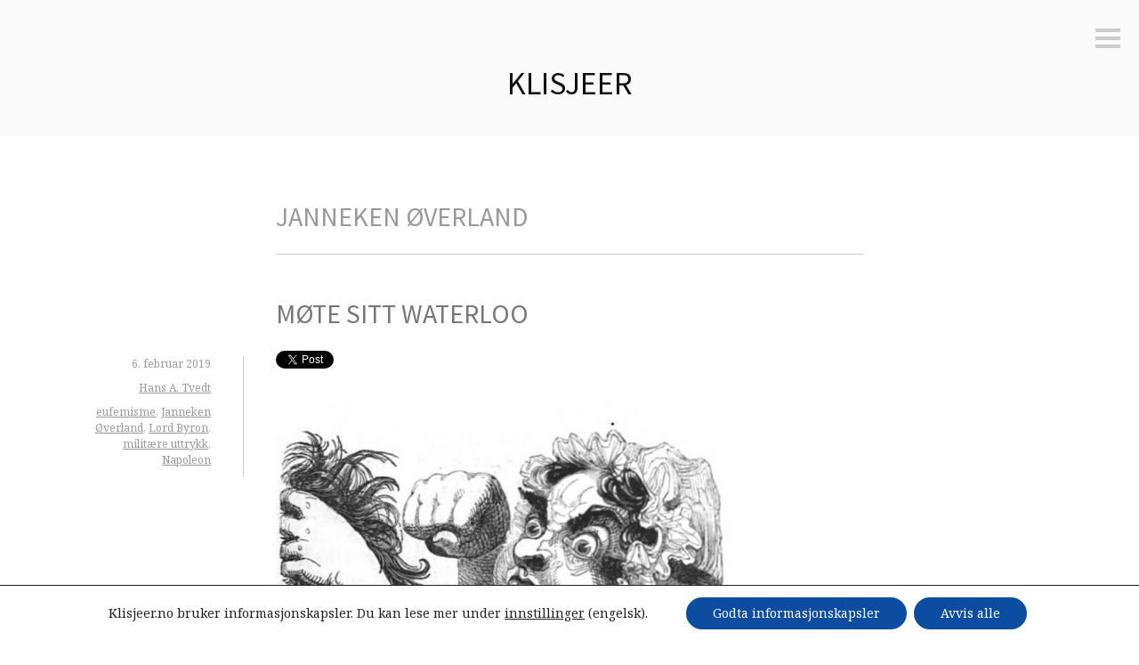

--- FILE ---
content_type: text/html; charset=UTF-8
request_url: https://klisjeer.no/tag/janneken-overland/
body_size: 11342
content:
<!DOCTYPE html>
<html lang="nb-NO">
<head>
<meta charset="UTF-8">
<meta name="viewport" content="width=device-width, initial-scale=1">
<link rel="profile" href="http://gmpg.org/xfn/11">
<link rel="pingback" href="https://klisjeer.no/xmlrpc.php">

<title>Stikkord: Janneken Øverland | Klisjeer</title>

<!-- The SEO Framework by Sybre Waaijer -->
<meta property="og:locale" content="nb_NO" />
<meta property="og:type" content="website" />
<meta property="og:title" content="Stikkord: Janneken Øverland | Klisjeer" />
<meta property="og:url" content="https://klisjeer.no/tag/janneken-overland/" />
<meta property="og:site_name" content="Klisjeer" />
<meta name="twitter:card" content="summary_large_image" />
<meta name="twitter:site" content="@klisjeer" />
<meta name="twitter:title" content="Stikkord: Janneken Øverland | Klisjeer" />
<link rel="canonical" href="https://klisjeer.no/tag/janneken-overland/" />
<!-- / The SEO Framework by Sybre Waaijer | 3.36ms meta | 0.13ms boot -->

<link rel='dns-prefetch' href='//fonts.googleapis.com' />
<link href='https://sp-ao.shortpixel.ai' rel='preconnect' />
<link rel="alternate" type="application/rss+xml" title="Klisjeer &raquo; strøm" href="https://klisjeer.no/feed/" />
<link rel="alternate" type="application/rss+xml" title="Klisjeer &raquo; kommentarstrøm" href="https://klisjeer.no/comments/feed/" />
<link rel="alternate" type="application/rss+xml" title="Klisjeer &raquo; Janneken Øverland stikkord-strøm" href="https://klisjeer.no/tag/janneken-overland/feed/" />
		<!-- This site uses the Google Analytics by MonsterInsights plugin v8.20.0 - Using Analytics tracking - https://www.monsterinsights.com/ -->
		<!-- Note: MonsterInsights is not currently configured on this site. The site owner needs to authenticate with Google Analytics in the MonsterInsights settings panel. -->
					<!-- No tracking code set -->
				<!-- / Google Analytics by MonsterInsights -->
		<script type="text/javascript">
window._wpemojiSettings = {"baseUrl":"https:\/\/s.w.org\/images\/core\/emoji\/14.0.0\/72x72\/","ext":".png","svgUrl":"https:\/\/s.w.org\/images\/core\/emoji\/14.0.0\/svg\/","svgExt":".svg","source":{"concatemoji":"https:\/\/klisjeer.no\/wp-includes\/js\/wp-emoji-release.min.js?ver=6.3.7"}};
/*! This file is auto-generated */
!function(i,n){var o,s,e;function c(e){try{var t={supportTests:e,timestamp:(new Date).valueOf()};sessionStorage.setItem(o,JSON.stringify(t))}catch(e){}}function p(e,t,n){e.clearRect(0,0,e.canvas.width,e.canvas.height),e.fillText(t,0,0);var t=new Uint32Array(e.getImageData(0,0,e.canvas.width,e.canvas.height).data),r=(e.clearRect(0,0,e.canvas.width,e.canvas.height),e.fillText(n,0,0),new Uint32Array(e.getImageData(0,0,e.canvas.width,e.canvas.height).data));return t.every(function(e,t){return e===r[t]})}function u(e,t,n){switch(t){case"flag":return n(e,"\ud83c\udff3\ufe0f\u200d\u26a7\ufe0f","\ud83c\udff3\ufe0f\u200b\u26a7\ufe0f")?!1:!n(e,"\ud83c\uddfa\ud83c\uddf3","\ud83c\uddfa\u200b\ud83c\uddf3")&&!n(e,"\ud83c\udff4\udb40\udc67\udb40\udc62\udb40\udc65\udb40\udc6e\udb40\udc67\udb40\udc7f","\ud83c\udff4\u200b\udb40\udc67\u200b\udb40\udc62\u200b\udb40\udc65\u200b\udb40\udc6e\u200b\udb40\udc67\u200b\udb40\udc7f");case"emoji":return!n(e,"\ud83e\udef1\ud83c\udffb\u200d\ud83e\udef2\ud83c\udfff","\ud83e\udef1\ud83c\udffb\u200b\ud83e\udef2\ud83c\udfff")}return!1}function f(e,t,n){var r="undefined"!=typeof WorkerGlobalScope&&self instanceof WorkerGlobalScope?new OffscreenCanvas(300,150):i.createElement("canvas"),a=r.getContext("2d",{willReadFrequently:!0}),o=(a.textBaseline="top",a.font="600 32px Arial",{});return e.forEach(function(e){o[e]=t(a,e,n)}),o}function t(e){var t=i.createElement("script");t.src=e,t.defer=!0,i.head.appendChild(t)}"undefined"!=typeof Promise&&(o="wpEmojiSettingsSupports",s=["flag","emoji"],n.supports={everything:!0,everythingExceptFlag:!0},e=new Promise(function(e){i.addEventListener("DOMContentLoaded",e,{once:!0})}),new Promise(function(t){var n=function(){try{var e=JSON.parse(sessionStorage.getItem(o));if("object"==typeof e&&"number"==typeof e.timestamp&&(new Date).valueOf()<e.timestamp+604800&&"object"==typeof e.supportTests)return e.supportTests}catch(e){}return null}();if(!n){if("undefined"!=typeof Worker&&"undefined"!=typeof OffscreenCanvas&&"undefined"!=typeof URL&&URL.createObjectURL&&"undefined"!=typeof Blob)try{var e="postMessage("+f.toString()+"("+[JSON.stringify(s),u.toString(),p.toString()].join(",")+"));",r=new Blob([e],{type:"text/javascript"}),a=new Worker(URL.createObjectURL(r),{name:"wpTestEmojiSupports"});return void(a.onmessage=function(e){c(n=e.data),a.terminate(),t(n)})}catch(e){}c(n=f(s,u,p))}t(n)}).then(function(e){for(var t in e)n.supports[t]=e[t],n.supports.everything=n.supports.everything&&n.supports[t],"flag"!==t&&(n.supports.everythingExceptFlag=n.supports.everythingExceptFlag&&n.supports[t]);n.supports.everythingExceptFlag=n.supports.everythingExceptFlag&&!n.supports.flag,n.DOMReady=!1,n.readyCallback=function(){n.DOMReady=!0}}).then(function(){return e}).then(function(){var e;n.supports.everything||(n.readyCallback(),(e=n.source||{}).concatemoji?t(e.concatemoji):e.wpemoji&&e.twemoji&&(t(e.twemoji),t(e.wpemoji)))}))}((window,document),window._wpemojiSettings);
</script>
<style type="text/css">
img.wp-smiley,
img.emoji {
	display: inline !important;
	border: none !important;
	box-shadow: none !important;
	height: 1em !important;
	width: 1em !important;
	margin: 0 0.07em !important;
	vertical-align: -0.1em !important;
	background: none !important;
	padding: 0 !important;
}
</style>
	<link rel='stylesheet' id='wp-block-library-css' href='https://klisjeer.no/wp-includes/css/dist/block-library/style.min.css?ver=6.3.7' type='text/css' media='all' />
<style id='classic-theme-styles-inline-css' type='text/css'>
/*! This file is auto-generated */
.wp-block-button__link{color:#fff;background-color:#32373c;border-radius:9999px;box-shadow:none;text-decoration:none;padding:calc(.667em + 2px) calc(1.333em + 2px);font-size:1.125em}.wp-block-file__button{background:#32373c;color:#fff;text-decoration:none}
</style>
<style id='global-styles-inline-css' type='text/css'>
body{--wp--preset--color--black: #000000;--wp--preset--color--cyan-bluish-gray: #abb8c3;--wp--preset--color--white: #ffffff;--wp--preset--color--pale-pink: #f78da7;--wp--preset--color--vivid-red: #cf2e2e;--wp--preset--color--luminous-vivid-orange: #ff6900;--wp--preset--color--luminous-vivid-amber: #fcb900;--wp--preset--color--light-green-cyan: #7bdcb5;--wp--preset--color--vivid-green-cyan: #00d084;--wp--preset--color--pale-cyan-blue: #8ed1fc;--wp--preset--color--vivid-cyan-blue: #0693e3;--wp--preset--color--vivid-purple: #9b51e0;--wp--preset--gradient--vivid-cyan-blue-to-vivid-purple: linear-gradient(135deg,rgba(6,147,227,1) 0%,rgb(155,81,224) 100%);--wp--preset--gradient--light-green-cyan-to-vivid-green-cyan: linear-gradient(135deg,rgb(122,220,180) 0%,rgb(0,208,130) 100%);--wp--preset--gradient--luminous-vivid-amber-to-luminous-vivid-orange: linear-gradient(135deg,rgba(252,185,0,1) 0%,rgba(255,105,0,1) 100%);--wp--preset--gradient--luminous-vivid-orange-to-vivid-red: linear-gradient(135deg,rgba(255,105,0,1) 0%,rgb(207,46,46) 100%);--wp--preset--gradient--very-light-gray-to-cyan-bluish-gray: linear-gradient(135deg,rgb(238,238,238) 0%,rgb(169,184,195) 100%);--wp--preset--gradient--cool-to-warm-spectrum: linear-gradient(135deg,rgb(74,234,220) 0%,rgb(151,120,209) 20%,rgb(207,42,186) 40%,rgb(238,44,130) 60%,rgb(251,105,98) 80%,rgb(254,248,76) 100%);--wp--preset--gradient--blush-light-purple: linear-gradient(135deg,rgb(255,206,236) 0%,rgb(152,150,240) 100%);--wp--preset--gradient--blush-bordeaux: linear-gradient(135deg,rgb(254,205,165) 0%,rgb(254,45,45) 50%,rgb(107,0,62) 100%);--wp--preset--gradient--luminous-dusk: linear-gradient(135deg,rgb(255,203,112) 0%,rgb(199,81,192) 50%,rgb(65,88,208) 100%);--wp--preset--gradient--pale-ocean: linear-gradient(135deg,rgb(255,245,203) 0%,rgb(182,227,212) 50%,rgb(51,167,181) 100%);--wp--preset--gradient--electric-grass: linear-gradient(135deg,rgb(202,248,128) 0%,rgb(113,206,126) 100%);--wp--preset--gradient--midnight: linear-gradient(135deg,rgb(2,3,129) 0%,rgb(40,116,252) 100%);--wp--preset--font-size--small: 13px;--wp--preset--font-size--medium: 20px;--wp--preset--font-size--large: 36px;--wp--preset--font-size--x-large: 42px;--wp--preset--spacing--20: 0.44rem;--wp--preset--spacing--30: 0.67rem;--wp--preset--spacing--40: 1rem;--wp--preset--spacing--50: 1.5rem;--wp--preset--spacing--60: 2.25rem;--wp--preset--spacing--70: 3.38rem;--wp--preset--spacing--80: 5.06rem;--wp--preset--shadow--natural: 6px 6px 9px rgba(0, 0, 0, 0.2);--wp--preset--shadow--deep: 12px 12px 50px rgba(0, 0, 0, 0.4);--wp--preset--shadow--sharp: 6px 6px 0px rgba(0, 0, 0, 0.2);--wp--preset--shadow--outlined: 6px 6px 0px -3px rgba(255, 255, 255, 1), 6px 6px rgba(0, 0, 0, 1);--wp--preset--shadow--crisp: 6px 6px 0px rgba(0, 0, 0, 1);}:where(.is-layout-flex){gap: 0.5em;}:where(.is-layout-grid){gap: 0.5em;}body .is-layout-flow > .alignleft{float: left;margin-inline-start: 0;margin-inline-end: 2em;}body .is-layout-flow > .alignright{float: right;margin-inline-start: 2em;margin-inline-end: 0;}body .is-layout-flow > .aligncenter{margin-left: auto !important;margin-right: auto !important;}body .is-layout-constrained > .alignleft{float: left;margin-inline-start: 0;margin-inline-end: 2em;}body .is-layout-constrained > .alignright{float: right;margin-inline-start: 2em;margin-inline-end: 0;}body .is-layout-constrained > .aligncenter{margin-left: auto !important;margin-right: auto !important;}body .is-layout-constrained > :where(:not(.alignleft):not(.alignright):not(.alignfull)){max-width: var(--wp--style--global--content-size);margin-left: auto !important;margin-right: auto !important;}body .is-layout-constrained > .alignwide{max-width: var(--wp--style--global--wide-size);}body .is-layout-flex{display: flex;}body .is-layout-flex{flex-wrap: wrap;align-items: center;}body .is-layout-flex > *{margin: 0;}body .is-layout-grid{display: grid;}body .is-layout-grid > *{margin: 0;}:where(.wp-block-columns.is-layout-flex){gap: 2em;}:where(.wp-block-columns.is-layout-grid){gap: 2em;}:where(.wp-block-post-template.is-layout-flex){gap: 1.25em;}:where(.wp-block-post-template.is-layout-grid){gap: 1.25em;}.has-black-color{color: var(--wp--preset--color--black) !important;}.has-cyan-bluish-gray-color{color: var(--wp--preset--color--cyan-bluish-gray) !important;}.has-white-color{color: var(--wp--preset--color--white) !important;}.has-pale-pink-color{color: var(--wp--preset--color--pale-pink) !important;}.has-vivid-red-color{color: var(--wp--preset--color--vivid-red) !important;}.has-luminous-vivid-orange-color{color: var(--wp--preset--color--luminous-vivid-orange) !important;}.has-luminous-vivid-amber-color{color: var(--wp--preset--color--luminous-vivid-amber) !important;}.has-light-green-cyan-color{color: var(--wp--preset--color--light-green-cyan) !important;}.has-vivid-green-cyan-color{color: var(--wp--preset--color--vivid-green-cyan) !important;}.has-pale-cyan-blue-color{color: var(--wp--preset--color--pale-cyan-blue) !important;}.has-vivid-cyan-blue-color{color: var(--wp--preset--color--vivid-cyan-blue) !important;}.has-vivid-purple-color{color: var(--wp--preset--color--vivid-purple) !important;}.has-black-background-color{background-color: var(--wp--preset--color--black) !important;}.has-cyan-bluish-gray-background-color{background-color: var(--wp--preset--color--cyan-bluish-gray) !important;}.has-white-background-color{background-color: var(--wp--preset--color--white) !important;}.has-pale-pink-background-color{background-color: var(--wp--preset--color--pale-pink) !important;}.has-vivid-red-background-color{background-color: var(--wp--preset--color--vivid-red) !important;}.has-luminous-vivid-orange-background-color{background-color: var(--wp--preset--color--luminous-vivid-orange) !important;}.has-luminous-vivid-amber-background-color{background-color: var(--wp--preset--color--luminous-vivid-amber) !important;}.has-light-green-cyan-background-color{background-color: var(--wp--preset--color--light-green-cyan) !important;}.has-vivid-green-cyan-background-color{background-color: var(--wp--preset--color--vivid-green-cyan) !important;}.has-pale-cyan-blue-background-color{background-color: var(--wp--preset--color--pale-cyan-blue) !important;}.has-vivid-cyan-blue-background-color{background-color: var(--wp--preset--color--vivid-cyan-blue) !important;}.has-vivid-purple-background-color{background-color: var(--wp--preset--color--vivid-purple) !important;}.has-black-border-color{border-color: var(--wp--preset--color--black) !important;}.has-cyan-bluish-gray-border-color{border-color: var(--wp--preset--color--cyan-bluish-gray) !important;}.has-white-border-color{border-color: var(--wp--preset--color--white) !important;}.has-pale-pink-border-color{border-color: var(--wp--preset--color--pale-pink) !important;}.has-vivid-red-border-color{border-color: var(--wp--preset--color--vivid-red) !important;}.has-luminous-vivid-orange-border-color{border-color: var(--wp--preset--color--luminous-vivid-orange) !important;}.has-luminous-vivid-amber-border-color{border-color: var(--wp--preset--color--luminous-vivid-amber) !important;}.has-light-green-cyan-border-color{border-color: var(--wp--preset--color--light-green-cyan) !important;}.has-vivid-green-cyan-border-color{border-color: var(--wp--preset--color--vivid-green-cyan) !important;}.has-pale-cyan-blue-border-color{border-color: var(--wp--preset--color--pale-cyan-blue) !important;}.has-vivid-cyan-blue-border-color{border-color: var(--wp--preset--color--vivid-cyan-blue) !important;}.has-vivid-purple-border-color{border-color: var(--wp--preset--color--vivid-purple) !important;}.has-vivid-cyan-blue-to-vivid-purple-gradient-background{background: var(--wp--preset--gradient--vivid-cyan-blue-to-vivid-purple) !important;}.has-light-green-cyan-to-vivid-green-cyan-gradient-background{background: var(--wp--preset--gradient--light-green-cyan-to-vivid-green-cyan) !important;}.has-luminous-vivid-amber-to-luminous-vivid-orange-gradient-background{background: var(--wp--preset--gradient--luminous-vivid-amber-to-luminous-vivid-orange) !important;}.has-luminous-vivid-orange-to-vivid-red-gradient-background{background: var(--wp--preset--gradient--luminous-vivid-orange-to-vivid-red) !important;}.has-very-light-gray-to-cyan-bluish-gray-gradient-background{background: var(--wp--preset--gradient--very-light-gray-to-cyan-bluish-gray) !important;}.has-cool-to-warm-spectrum-gradient-background{background: var(--wp--preset--gradient--cool-to-warm-spectrum) !important;}.has-blush-light-purple-gradient-background{background: var(--wp--preset--gradient--blush-light-purple) !important;}.has-blush-bordeaux-gradient-background{background: var(--wp--preset--gradient--blush-bordeaux) !important;}.has-luminous-dusk-gradient-background{background: var(--wp--preset--gradient--luminous-dusk) !important;}.has-pale-ocean-gradient-background{background: var(--wp--preset--gradient--pale-ocean) !important;}.has-electric-grass-gradient-background{background: var(--wp--preset--gradient--electric-grass) !important;}.has-midnight-gradient-background{background: var(--wp--preset--gradient--midnight) !important;}.has-small-font-size{font-size: var(--wp--preset--font-size--small) !important;}.has-medium-font-size{font-size: var(--wp--preset--font-size--medium) !important;}.has-large-font-size{font-size: var(--wp--preset--font-size--large) !important;}.has-x-large-font-size{font-size: var(--wp--preset--font-size--x-large) !important;}
.wp-block-navigation a:where(:not(.wp-element-button)){color: inherit;}
:where(.wp-block-post-template.is-layout-flex){gap: 1.25em;}:where(.wp-block-post-template.is-layout-grid){gap: 1.25em;}
:where(.wp-block-columns.is-layout-flex){gap: 2em;}:where(.wp-block-columns.is-layout-grid){gap: 2em;}
.wp-block-pullquote{font-size: 1.5em;line-height: 1.6;}
</style>
<link rel='stylesheet' id='genericons-css' href='https://klisjeer.no/wp-content/themes/minnow.1.0.5/minnow/genericons/genericons.css?ver=3.2' type='text/css' media='all' />
<link rel='stylesheet' id='minnow-style-css' href='https://klisjeer.no/wp-content/themes/minnow.1.0.5/minnow/style.css?ver=6.3.7' type='text/css' media='all' />
<link rel='stylesheet' id='minnow-opensans-css' href='//fonts.googleapis.com/css?family=Open+Sans%3A300%2C400%2C700%2C700italic%2C400italic%2C300italic%7COpen+Sans+Condensed%3A700%2C700italic&#038;subset=latin%2Clatin-ext' type='text/css' media='all' />
<link rel='stylesheet' id='moove_gdpr_frontend-css' href='https://klisjeer.no/wp-content/plugins/gdpr-cookie-compliance/dist/styles/gdpr-main-nf.css?ver=4.12.7' type='text/css' media='all' />
<style id='moove_gdpr_frontend-inline-css' type='text/css'>
				#moove_gdpr_cookie_modal .moove-gdpr-modal-content .moove-gdpr-tab-main h3.tab-title, 
				#moove_gdpr_cookie_modal .moove-gdpr-modal-content .moove-gdpr-tab-main span.tab-title,
				#moove_gdpr_cookie_modal .moove-gdpr-modal-content .moove-gdpr-modal-left-content #moove-gdpr-menu li a, 
				#moove_gdpr_cookie_modal .moove-gdpr-modal-content .moove-gdpr-modal-left-content #moove-gdpr-menu li button,
				#moove_gdpr_cookie_modal .moove-gdpr-modal-content .moove-gdpr-modal-left-content .moove-gdpr-branding-cnt a,
				#moove_gdpr_cookie_modal .moove-gdpr-modal-content .moove-gdpr-modal-footer-content .moove-gdpr-button-holder a.mgbutton, 
				#moove_gdpr_cookie_modal .moove-gdpr-modal-content .moove-gdpr-modal-footer-content .moove-gdpr-button-holder button.mgbutton,
				#moove_gdpr_cookie_modal .cookie-switch .cookie-slider:after, 
				#moove_gdpr_cookie_modal .cookie-switch .slider:after, 
				#moove_gdpr_cookie_modal .switch .cookie-slider:after, 
				#moove_gdpr_cookie_modal .switch .slider:after,
				#moove_gdpr_cookie_info_bar .moove-gdpr-info-bar-container .moove-gdpr-info-bar-content p, 
				#moove_gdpr_cookie_info_bar .moove-gdpr-info-bar-container .moove-gdpr-info-bar-content p a,
				#moove_gdpr_cookie_info_bar .moove-gdpr-info-bar-container .moove-gdpr-info-bar-content a.mgbutton, 
				#moove_gdpr_cookie_info_bar .moove-gdpr-info-bar-container .moove-gdpr-info-bar-content button.mgbutton,
				#moove_gdpr_cookie_modal .moove-gdpr-modal-content .moove-gdpr-tab-main .moove-gdpr-tab-main-content h1, 
				#moove_gdpr_cookie_modal .moove-gdpr-modal-content .moove-gdpr-tab-main .moove-gdpr-tab-main-content h2, 
				#moove_gdpr_cookie_modal .moove-gdpr-modal-content .moove-gdpr-tab-main .moove-gdpr-tab-main-content h3, 
				#moove_gdpr_cookie_modal .moove-gdpr-modal-content .moove-gdpr-tab-main .moove-gdpr-tab-main-content h4, 
				#moove_gdpr_cookie_modal .moove-gdpr-modal-content .moove-gdpr-tab-main .moove-gdpr-tab-main-content h5, 
				#moove_gdpr_cookie_modal .moove-gdpr-modal-content .moove-gdpr-tab-main .moove-gdpr-tab-main-content h6,
				#moove_gdpr_cookie_modal .moove-gdpr-modal-content.moove_gdpr_modal_theme_v2 .moove-gdpr-modal-title .tab-title,
				#moove_gdpr_cookie_modal .moove-gdpr-modal-content.moove_gdpr_modal_theme_v2 .moove-gdpr-tab-main h3.tab-title, 
				#moove_gdpr_cookie_modal .moove-gdpr-modal-content.moove_gdpr_modal_theme_v2 .moove-gdpr-tab-main span.tab-title,
				#moove_gdpr_cookie_modal .moove-gdpr-modal-content.moove_gdpr_modal_theme_v2 .moove-gdpr-branding-cnt a {
				 	font-weight: inherit				}
			#moove_gdpr_cookie_modal,#moove_gdpr_cookie_info_bar,.gdpr_cookie_settings_shortcode_content{font-family:inherit}#moove_gdpr_save_popup_settings_button{background-color:#373737;color:#fff}#moove_gdpr_save_popup_settings_button:hover{background-color:#000}#moove_gdpr_cookie_info_bar .moove-gdpr-info-bar-container .moove-gdpr-info-bar-content a.mgbutton,#moove_gdpr_cookie_info_bar .moove-gdpr-info-bar-container .moove-gdpr-info-bar-content button.mgbutton{background-color:#0c4da2}#moove_gdpr_cookie_modal .moove-gdpr-modal-content .moove-gdpr-modal-footer-content .moove-gdpr-button-holder a.mgbutton,#moove_gdpr_cookie_modal .moove-gdpr-modal-content .moove-gdpr-modal-footer-content .moove-gdpr-button-holder button.mgbutton,.gdpr_cookie_settings_shortcode_content .gdpr-shr-button.button-green{background-color:#0c4da2;border-color:#0c4da2}#moove_gdpr_cookie_modal .moove-gdpr-modal-content .moove-gdpr-modal-footer-content .moove-gdpr-button-holder a.mgbutton:hover,#moove_gdpr_cookie_modal .moove-gdpr-modal-content .moove-gdpr-modal-footer-content .moove-gdpr-button-holder button.mgbutton:hover,.gdpr_cookie_settings_shortcode_content .gdpr-shr-button.button-green:hover{background-color:#fff;color:#0c4da2}#moove_gdpr_cookie_modal .moove-gdpr-modal-content .moove-gdpr-modal-close i,#moove_gdpr_cookie_modal .moove-gdpr-modal-content .moove-gdpr-modal-close span.gdpr-icon{background-color:#0c4da2;border:1px solid #0c4da2}#moove_gdpr_cookie_info_bar span.change-settings-button.focus-g,#moove_gdpr_cookie_info_bar span.change-settings-button:focus,#moove_gdpr_cookie_info_bar button.change-settings-button.focus-g,#moove_gdpr_cookie_info_bar button.change-settings-button:focus{-webkit-box-shadow:0 0 1px 3px #0c4da2;-moz-box-shadow:0 0 1px 3px #0c4da2;box-shadow:0 0 1px 3px #0c4da2}#moove_gdpr_cookie_modal .moove-gdpr-modal-content .moove-gdpr-modal-close i:hover,#moove_gdpr_cookie_modal .moove-gdpr-modal-content .moove-gdpr-modal-close span.gdpr-icon:hover,#moove_gdpr_cookie_info_bar span[data-href]>u.change-settings-button{color:#0c4da2}#moove_gdpr_cookie_modal .moove-gdpr-modal-content .moove-gdpr-modal-left-content #moove-gdpr-menu li.menu-item-selected a span.gdpr-icon,#moove_gdpr_cookie_modal .moove-gdpr-modal-content .moove-gdpr-modal-left-content #moove-gdpr-menu li.menu-item-selected button span.gdpr-icon{color:inherit}#moove_gdpr_cookie_modal .moove-gdpr-modal-content .moove-gdpr-modal-left-content #moove-gdpr-menu li a span.gdpr-icon,#moove_gdpr_cookie_modal .moove-gdpr-modal-content .moove-gdpr-modal-left-content #moove-gdpr-menu li button span.gdpr-icon{color:inherit}#moove_gdpr_cookie_modal .gdpr-acc-link{line-height:0;font-size:0;color:transparent;position:absolute}#moove_gdpr_cookie_modal .moove-gdpr-modal-content .moove-gdpr-modal-close:hover i,#moove_gdpr_cookie_modal .moove-gdpr-modal-content .moove-gdpr-modal-left-content #moove-gdpr-menu li a,#moove_gdpr_cookie_modal .moove-gdpr-modal-content .moove-gdpr-modal-left-content #moove-gdpr-menu li button,#moove_gdpr_cookie_modal .moove-gdpr-modal-content .moove-gdpr-modal-left-content #moove-gdpr-menu li button i,#moove_gdpr_cookie_modal .moove-gdpr-modal-content .moove-gdpr-modal-left-content #moove-gdpr-menu li a i,#moove_gdpr_cookie_modal .moove-gdpr-modal-content .moove-gdpr-tab-main .moove-gdpr-tab-main-content a:hover,#moove_gdpr_cookie_info_bar.moove-gdpr-dark-scheme .moove-gdpr-info-bar-container .moove-gdpr-info-bar-content a.mgbutton:hover,#moove_gdpr_cookie_info_bar.moove-gdpr-dark-scheme .moove-gdpr-info-bar-container .moove-gdpr-info-bar-content button.mgbutton:hover,#moove_gdpr_cookie_info_bar.moove-gdpr-dark-scheme .moove-gdpr-info-bar-container .moove-gdpr-info-bar-content a:hover,#moove_gdpr_cookie_info_bar.moove-gdpr-dark-scheme .moove-gdpr-info-bar-container .moove-gdpr-info-bar-content button:hover,#moove_gdpr_cookie_info_bar.moove-gdpr-dark-scheme .moove-gdpr-info-bar-container .moove-gdpr-info-bar-content span.change-settings-button:hover,#moove_gdpr_cookie_info_bar.moove-gdpr-dark-scheme .moove-gdpr-info-bar-container .moove-gdpr-info-bar-content button.change-settings-button:hover,#moove_gdpr_cookie_info_bar.moove-gdpr-dark-scheme .moove-gdpr-info-bar-container .moove-gdpr-info-bar-content u.change-settings-button:hover,#moove_gdpr_cookie_info_bar span[data-href]>u.change-settings-button,#moove_gdpr_cookie_info_bar.moove-gdpr-dark-scheme .moove-gdpr-info-bar-container .moove-gdpr-info-bar-content a.mgbutton.focus-g,#moove_gdpr_cookie_info_bar.moove-gdpr-dark-scheme .moove-gdpr-info-bar-container .moove-gdpr-info-bar-content button.mgbutton.focus-g,#moove_gdpr_cookie_info_bar.moove-gdpr-dark-scheme .moove-gdpr-info-bar-container .moove-gdpr-info-bar-content a.focus-g,#moove_gdpr_cookie_info_bar.moove-gdpr-dark-scheme .moove-gdpr-info-bar-container .moove-gdpr-info-bar-content button.focus-g,#moove_gdpr_cookie_info_bar.moove-gdpr-dark-scheme .moove-gdpr-info-bar-container .moove-gdpr-info-bar-content a.mgbutton:focus,#moove_gdpr_cookie_info_bar.moove-gdpr-dark-scheme .moove-gdpr-info-bar-container .moove-gdpr-info-bar-content button.mgbutton:focus,#moove_gdpr_cookie_info_bar.moove-gdpr-dark-scheme .moove-gdpr-info-bar-container .moove-gdpr-info-bar-content a:focus,#moove_gdpr_cookie_info_bar.moove-gdpr-dark-scheme .moove-gdpr-info-bar-container .moove-gdpr-info-bar-content button:focus,#moove_gdpr_cookie_info_bar.moove-gdpr-dark-scheme .moove-gdpr-info-bar-container .moove-gdpr-info-bar-content span.change-settings-button.focus-g,span.change-settings-button:focus,button.change-settings-button.focus-g,button.change-settings-button:focus,#moove_gdpr_cookie_info_bar.moove-gdpr-dark-scheme .moove-gdpr-info-bar-container .moove-gdpr-info-bar-content u.change-settings-button.focus-g,#moove_gdpr_cookie_info_bar.moove-gdpr-dark-scheme .moove-gdpr-info-bar-container .moove-gdpr-info-bar-content u.change-settings-button:focus{color:#0c4da2}#moove_gdpr_cookie_modal.gdpr_lightbox-hide{display:none}
</style>
<script type='text/javascript' src='https://klisjeer.no/wp-includes/js/jquery/jquery.min.js?ver=3.7.0' id='jquery-core-js'></script>
<script type='text/javascript' src='https://klisjeer.no/wp-includes/js/jquery/jquery-migrate.min.js?ver=3.4.1' id='jquery-migrate-js'></script>
<link rel="https://api.w.org/" href="https://klisjeer.no/wp-json/" /><link rel="alternate" type="application/json" href="https://klisjeer.no/wp-json/wp/v2/tags/1309" /><link rel="EditURI" type="application/rsd+xml" title="RSD" href="https://klisjeer.no/xmlrpc.php?rsd" />

<!-- This site is using AdRotate v5.8.18 to display their advertisements - https://ajdg.solutions/ -->
<!-- AdRotate CSS -->
<style type="text/css" media="screen">
	.g { margin:0px; padding:0px; overflow:hidden; line-height:1; zoom:1; }
	.g img { height:auto; }
	.g-col { position:relative; float:left; }
	.g-col:first-child { margin-left: 0; }
	.g-col:last-child { margin-right: 0; }
	@media only screen and (max-width: 480px) {
		.g-col, .g-dyn, .g-single { width:100%; margin-left:0; margin-right:0; }
	}
</style>
<!-- /AdRotate CSS -->

<!-- Facebook Pixel Code -->
<script>
  !function(f,b,e,v,n,t,s)
  {if(f.fbq)return;n=f.fbq=function(){n.callMethod?
  n.callMethod.apply(n,arguments):n.queue.push(arguments)};
  if(!f._fbq)f._fbq=n;n.push=n;n.loaded=!0;n.version='2.0';
  n.queue=[];t=b.createElement(e);t.async=!0;
  t.src=v;s=b.getElementsByTagName(e)[0];
  s.parentNode.insertBefore(t,s)}(window, document,'script',
  'https://connect.facebook.net/en_US/fbevents.js');
  fbq('init', '1782065021835159');
  fbq('track', 'PageView');
</script>
<noscript><img height="1" width="1" style="display:none"
  src="https://www.facebook.com/tr?id=1782065021835159&ev=PageView&noscript=1"
/></noscript>
<!-- End Facebook Pixel Code --><style type="text/css">.recentcomments a{display:inline !important;padding:0 !important;margin:0 !important;}</style><meta name="twitter:widgets:link-color" content="#000000"><meta name="twitter:widgets:border-color" content="#000000"><meta name="twitter:partner" content="tfwp">
<meta name="twitter:card" content="summary"><meta name="twitter:title" content="Stikkord: Janneken Øverland">
</head>

<body class="archive tag tag-janneken-overland tag-1309">
<div id="page" class="hfeed site">
	<a class="skip-link screen-reader-text" href="#content">Skip to content</a>

	<header id="masthead" class="site-header" role="banner">

		<div class="site-branding">
						<h1 class="site-title"><a href="https://klisjeer.no/" rel="home">Klisjeer</a></h1>
			<h2 class="site-description">fraseologismer, idiomer, vendinger, ordtak, metaforer, talemåter, kollokasjoner og uttrykk</h2>
		</div>

		
					<button class="menu-toggle" title="Sidebar"><span class="screen-reader-text">Sidebar</span></button>
				<div class="slide-menu">
							<h2 class="widget-title">Meny</h2>
				<nav id="site-navigation" class="main-navigation" role="navigation">
					<div class="menu-meny-container"><ul id="menu-meny" class="menu"><li id="menu-item-17593" class="menu-item menu-item-type-post_type menu-item-object-page menu-item-17593"><a href="https://klisjeer.no/register/">Alfabetisk register</a></li>
<li id="menu-item-1076" class="menu-item menu-item-type-post_type menu-item-object-page menu-item-1076"><a href="https://klisjeer.no/litteraturen/">Litteratur og kilder</a></li>
<li id="menu-item-1077" class="menu-item menu-item-type-post_type menu-item-object-page menu-item-1077"><a href="https://klisjeer.no/forkortelser/">Forkortelser og nyttige verktøy</a></li>
<li id="menu-item-1075" class="menu-item menu-item-type-post_type menu-item-object-page menu-item-1075"><a href="https://klisjeer.no/about/">Om klisjeer.no</a></li>
<li id="menu-item-60698" class="menu-item menu-item-type-post_type menu-item-object-page menu-item-privacy-policy menu-item-60698"><a rel="privacy-policy" href="https://klisjeer.no/informasjonskapsler/">Informasjonskapsler</a></li>
</ul></div>				</nav><!-- #site-navigation -->
			
			
<div id="secondary" class="widget-area clear" role="complementary">
	<aside id="search-2" class="widget widget_search"><form role="search" method="get" class="search-form" action="https://klisjeer.no/">
				<label>
					<span class="screen-reader-text">Søk etter:</span>
					<input type="search" class="search-field" placeholder="Søk &hellip;" value="" name="s" />
				</label>
				<input type="submit" class="search-submit" value="Søk" />
			</form></aside><aside id="categories-2" class="widget widget_categories"><h1 class="widget-title">Kategorier</h1>
			<ul>
					<li class="cat-item cat-item-1330"><a href="https://klisjeer.no/category/eponymleksikon/">Eponymleksikon</a>
</li>
	<li class="cat-item cat-item-3"><a href="https://klisjeer.no/category/klisjeleksikon/">Klisjeleksikon</a>
<ul class='children'>
	<li class="cat-item cat-item-1252"><a href="https://klisjeer.no/category/klisjeleksikon/numerus/">#</a>
</li>
	<li class="cat-item cat-item-19"><a href="https://klisjeer.no/category/klisjeleksikon/a/">A</a>
</li>
	<li class="cat-item cat-item-20"><a href="https://klisjeer.no/category/klisjeleksikon/aa/">Å</a>
</li>
	<li class="cat-item cat-item-21"><a href="https://klisjeer.no/category/klisjeleksikon/ae/">Æ</a>
</li>
	<li class="cat-item cat-item-23"><a href="https://klisjeer.no/category/klisjeleksikon/b/">B</a>
</li>
	<li class="cat-item cat-item-24"><a href="https://klisjeer.no/category/klisjeleksikon/c/">C</a>
</li>
	<li class="cat-item cat-item-25"><a href="https://klisjeer.no/category/klisjeleksikon/d/">D</a>
</li>
	<li class="cat-item cat-item-26"><a href="https://klisjeer.no/category/klisjeleksikon/e/">E</a>
</li>
	<li class="cat-item cat-item-27"><a href="https://klisjeer.no/category/klisjeleksikon/f/">F</a>
</li>
	<li class="cat-item cat-item-28"><a href="https://klisjeer.no/category/klisjeleksikon/g/">G</a>
</li>
	<li class="cat-item cat-item-29"><a href="https://klisjeer.no/category/klisjeleksikon/h/">H</a>
</li>
	<li class="cat-item cat-item-30"><a href="https://klisjeer.no/category/klisjeleksikon/i/">I</a>
</li>
	<li class="cat-item cat-item-31"><a href="https://klisjeer.no/category/klisjeleksikon/j/">J</a>
</li>
	<li class="cat-item cat-item-32"><a href="https://klisjeer.no/category/klisjeleksikon/k/">K</a>
</li>
	<li class="cat-item cat-item-4"><a href="https://klisjeer.no/category/klisjeleksikon/l/">L</a>
</li>
	<li class="cat-item cat-item-5"><a href="https://klisjeer.no/category/klisjeleksikon/m/">M</a>
</li>
	<li class="cat-item cat-item-6"><a href="https://klisjeer.no/category/klisjeleksikon/n/">N</a>
</li>
	<li class="cat-item cat-item-7"><a href="https://klisjeer.no/category/klisjeleksikon/o/">O</a>
</li>
	<li class="cat-item cat-item-22"><a href="https://klisjeer.no/category/klisjeleksikon/oe/">Ø</a>
</li>
	<li class="cat-item cat-item-8"><a href="https://klisjeer.no/category/klisjeleksikon/p/">P</a>
</li>
	<li class="cat-item cat-item-9"><a href="https://klisjeer.no/category/klisjeleksikon/q/">Q</a>
</li>
	<li class="cat-item cat-item-10"><a href="https://klisjeer.no/category/klisjeleksikon/r/">R</a>
</li>
	<li class="cat-item cat-item-11"><a href="https://klisjeer.no/category/klisjeleksikon/s/">S</a>
</li>
	<li class="cat-item cat-item-12"><a href="https://klisjeer.no/category/klisjeleksikon/t/">T</a>
</li>
	<li class="cat-item cat-item-13"><a href="https://klisjeer.no/category/klisjeleksikon/u/">U</a>
</li>
	<li class="cat-item cat-item-15"><a href="https://klisjeer.no/category/klisjeleksikon/v/">V</a>
</li>
	<li class="cat-item cat-item-16"><a href="https://klisjeer.no/category/klisjeleksikon/w/">W</a>
</li>
	<li class="cat-item cat-item-17"><a href="https://klisjeer.no/category/klisjeleksikon/x/">X</a>
</li>
	<li class="cat-item cat-item-18"><a href="https://klisjeer.no/category/klisjeleksikon/y/">Y</a>
</li>
</ul>
</li>
	<li class="cat-item cat-item-1"><a href="https://klisjeer.no/category/ukategorisert/">Ukategorisert</a>
</li>
			</ul>

			</aside>
		<aside id="recent-posts-2" class="widget widget_recent_entries">
		<h1 class="widget-title">Siste innlegg</h1>
		<ul>
											<li>
					<a href="https://klisjeer.no/2022/12/01/bak-enhver-stor-mann-star-en-kvinne/">bak enhver stor mann står en kvinne</a>
									</li>
											<li>
					<a href="https://klisjeer.no/2022/08/23/tigerstaden/">Tigerstaden</a>
									</li>
											<li>
					<a href="https://klisjeer.no/2022/06/19/ha-et-horn-i-siden-pa-noen/">Ha et horn i siden på noen</a>
									</li>
											<li>
					<a href="https://klisjeer.no/2022/06/01/veggene-har-orer/">Veggene har ører</a>
									</li>
											<li>
					<a href="https://klisjeer.no/2022/05/19/ulv-i-fareklaer/">Ulv i fåreklær</a>
									</li>
					</ul>

		</aside><aside id="recent-comments-2" class="widget widget_recent_comments"><h1 class="widget-title">Siste kommentarer</h1><ul id="recentcomments"><li class="recentcomments"><span class="comment-author-link"><a href="https://klisjeer.no/2022/05/08/nikkersadel/" class="url" rel="ugc">Nikkersadel | Klisjeer</a></span> til <a href="https://klisjeer.no/2018/07/19/ga-i-hundene/#comment-2406">Gå i hundene</a></li><li class="recentcomments"><span class="comment-author-link"><a href="https://klisjeer.no/2022/04/08/undertekst/" class="url" rel="ugc">Undertekst | Klisjeer</a></span> til <a href="https://klisjeer.no/2017/08/08/lese-mellom-linjene-sta-mellom-linjene/#comment-2404">Lese mellom linjene, stå mellom linjene</a></li><li class="recentcomments"><span class="comment-author-link"><a href="https://klisjeer.no/2016/11/08/ikke-det-grann/" class="url" rel="ugc">Ikke det grann | Klisjeer</a></span> til <a href="https://klisjeer.no/2016/10/18/ikke-en-doyt/#comment-2343">Ikke en døyt</a></li><li class="recentcomments"><span class="comment-author-link"><a href="https://klisjeer.no/2016/11/11/tvi-vore/" class="url" rel="ugc">Tvi vøre | Klisjeer</a></span> til <a href="https://klisjeer.no/2016/09/02/tvi-tvi/#comment-2342">Tvi, tvi</a></li><li class="recentcomments"><span class="comment-author-link"><a href="https://klisjeer.no/2017/04/07/grav-deg-ned-i-tide/" class="url" rel="ugc">Grav deg ned i tide | Klisjeer</a></span> til <a href="https://klisjeer.no/2016/03/22/severin-suveren/#comment-2341">Severin Suveren</a></li></ul></aside><aside id="archives-2" class="widget widget_archive"><h1 class="widget-title">Arkiv</h1>
			<ul>
					<li><a href='https://klisjeer.no/2022/12/'>desember 2022</a></li>
	<li><a href='https://klisjeer.no/2022/08/'>august 2022</a></li>
	<li><a href='https://klisjeer.no/2022/06/'>juni 2022</a></li>
	<li><a href='https://klisjeer.no/2022/05/'>mai 2022</a></li>
	<li><a href='https://klisjeer.no/2022/04/'>april 2022</a></li>
	<li><a href='https://klisjeer.no/2022/03/'>mars 2022</a></li>
	<li><a href='https://klisjeer.no/2021/05/'>mai 2021</a></li>
	<li><a href='https://klisjeer.no/2021/04/'>april 2021</a></li>
	<li><a href='https://klisjeer.no/2021/03/'>mars 2021</a></li>
	<li><a href='https://klisjeer.no/2021/02/'>februar 2021</a></li>
	<li><a href='https://klisjeer.no/2020/08/'>august 2020</a></li>
	<li><a href='https://klisjeer.no/2020/04/'>april 2020</a></li>
	<li><a href='https://klisjeer.no/2020/03/'>mars 2020</a></li>
	<li><a href='https://klisjeer.no/2020/02/'>februar 2020</a></li>
	<li><a href='https://klisjeer.no/2020/01/'>januar 2020</a></li>
	<li><a href='https://klisjeer.no/2019/11/'>november 2019</a></li>
	<li><a href='https://klisjeer.no/2019/10/'>oktober 2019</a></li>
	<li><a href='https://klisjeer.no/2019/09/'>september 2019</a></li>
	<li><a href='https://klisjeer.no/2019/08/'>august 2019</a></li>
	<li><a href='https://klisjeer.no/2019/07/'>juli 2019</a></li>
	<li><a href='https://klisjeer.no/2019/06/'>juni 2019</a></li>
	<li><a href='https://klisjeer.no/2019/05/'>mai 2019</a></li>
	<li><a href='https://klisjeer.no/2019/04/'>april 2019</a></li>
	<li><a href='https://klisjeer.no/2019/03/'>mars 2019</a></li>
	<li><a href='https://klisjeer.no/2019/02/'>februar 2019</a></li>
	<li><a href='https://klisjeer.no/2019/01/'>januar 2019</a></li>
	<li><a href='https://klisjeer.no/2018/12/'>desember 2018</a></li>
	<li><a href='https://klisjeer.no/2018/11/'>november 2018</a></li>
	<li><a href='https://klisjeer.no/2018/10/'>oktober 2018</a></li>
	<li><a href='https://klisjeer.no/2018/09/'>september 2018</a></li>
	<li><a href='https://klisjeer.no/2018/08/'>august 2018</a></li>
	<li><a href='https://klisjeer.no/2018/07/'>juli 2018</a></li>
	<li><a href='https://klisjeer.no/2018/06/'>juni 2018</a></li>
	<li><a href='https://klisjeer.no/2018/05/'>mai 2018</a></li>
	<li><a href='https://klisjeer.no/2018/04/'>april 2018</a></li>
	<li><a href='https://klisjeer.no/2018/03/'>mars 2018</a></li>
	<li><a href='https://klisjeer.no/2018/02/'>februar 2018</a></li>
	<li><a href='https://klisjeer.no/2018/01/'>januar 2018</a></li>
	<li><a href='https://klisjeer.no/2017/12/'>desember 2017</a></li>
	<li><a href='https://klisjeer.no/2017/11/'>november 2017</a></li>
	<li><a href='https://klisjeer.no/2017/10/'>oktober 2017</a></li>
	<li><a href='https://klisjeer.no/2017/09/'>september 2017</a></li>
	<li><a href='https://klisjeer.no/2017/08/'>august 2017</a></li>
	<li><a href='https://klisjeer.no/2017/07/'>juli 2017</a></li>
	<li><a href='https://klisjeer.no/2017/06/'>juni 2017</a></li>
	<li><a href='https://klisjeer.no/2017/05/'>mai 2017</a></li>
	<li><a href='https://klisjeer.no/2017/04/'>april 2017</a></li>
	<li><a href='https://klisjeer.no/2017/03/'>mars 2017</a></li>
	<li><a href='https://klisjeer.no/2017/02/'>februar 2017</a></li>
	<li><a href='https://klisjeer.no/2017/01/'>januar 2017</a></li>
	<li><a href='https://klisjeer.no/2016/12/'>desember 2016</a></li>
	<li><a href='https://klisjeer.no/2016/11/'>november 2016</a></li>
	<li><a href='https://klisjeer.no/2016/10/'>oktober 2016</a></li>
	<li><a href='https://klisjeer.no/2016/09/'>september 2016</a></li>
	<li><a href='https://klisjeer.no/2016/08/'>august 2016</a></li>
	<li><a href='https://klisjeer.no/2016/07/'>juli 2016</a></li>
	<li><a href='https://klisjeer.no/2016/06/'>juni 2016</a></li>
	<li><a href='https://klisjeer.no/2016/05/'>mai 2016</a></li>
	<li><a href='https://klisjeer.no/2016/04/'>april 2016</a></li>
	<li><a href='https://klisjeer.no/2016/03/'>mars 2016</a></li>
	<li><a href='https://klisjeer.no/2016/02/'>februar 2016</a></li>
	<li><a href='https://klisjeer.no/2016/01/'>januar 2016</a></li>
	<li><a href='https://klisjeer.no/2015/12/'>desember 2015</a></li>
	<li><a href='https://klisjeer.no/2015/11/'>november 2015</a></li>
	<li><a href='https://klisjeer.no/2015/10/'>oktober 2015</a></li>
	<li><a href='https://klisjeer.no/2015/09/'>september 2015</a></li>
	<li><a href='https://klisjeer.no/2015/08/'>august 2015</a></li>
			</ul>

			</aside></div><!-- #secondary -->

		</div>
	</header><!-- #masthead -->

	<div id="content" class="site-content">

	<section id="primary" class="content-area">
		<main id="main" class="site-main" role="main">

		
			<header class="page-header">
				<h1 class="page-title">
					Janneken Øverland				</h1>
							</header><!-- .page-header -->

						
				
<article id="post-61523" class="post-61523 post type-post status-publish format-standard hentry category-eponymleksikon category-klisjeleksikon category-m category-w tag-eufemisme tag-janneken-overland tag-lord-byron tag-militaere-uttrykk tag-napoleon">
	<header class="entry-header">
					<h1 class="entry-title"><a href="https://klisjeer.no/2019/02/06/mote-sitt-waterloo/" rel="bookmark">Møte sitt Waterloo</a></h1>		
				<div class="entry-meta">
			<span class="posted-on"><a href="https://klisjeer.no/2019/02/06/mote-sitt-waterloo/" rel="bookmark"><time class="entry-date published" datetime="2019-02-06T22:25:53+01:00">6. februar 2019</time><time class="updated" datetime="2019-11-11T21:49:23+01:00">11. november 2019</time></a></span><span class="byline"> <span class="author vcard"><a class="url fn n" href="https://klisjeer.no/author/hansatvedt/">Hans A. Tvedt</a></span></span><span class="tags-links"><a href="https://klisjeer.no/tag/eufemisme/" rel="tag">eufemisme</a>, <a href="https://klisjeer.no/tag/janneken-overland/" rel="tag">Janneken Øverland</a>, <a href="https://klisjeer.no/tag/lord-byron/" rel="tag">Lord Byron</a>, <a href="https://klisjeer.no/tag/militaere-uttrykk/" rel="tag">militære uttrykk</a>, <a href="https://klisjeer.no/tag/napoleon/" rel="tag">Napoleon</a></span>		</div><!-- .entry-meta -->

			</header><!-- .entry-header -->

	<div class="entry-content">
		
<div class="twitter-share"><a href="https://twitter.com/intent/tweet?url=https%3A%2F%2Fklisjeer.no%2F2019%2F02%2F06%2Fmote-sitt-waterloo%2F" class="twitter-share-button">Tweet</a></div>
<p><img decoding="async" fetchpriority="high" class="alignnone wp-image-61524" src="https://sp-ao.shortpixel.ai/client/to_webp,q_glossy,ret_img,w_513,h_529/https://klisjeer.no/wp-content/uploads/2019/02/w.h.-brooke-The-humorist-Harrison-1832-hairdressing-291x300.png" alt="" width="513" height="529" srcset="https://sp-ao.shortpixel.ai/client/to_webp,q_glossy,ret_img,w_291/https://klisjeer.no/wp-content/uploads/2019/02/w.h.-brooke-The-humorist-Harrison-1832-hairdressing-291x300.png 291w, https://sp-ao.shortpixel.ai/client/to_webp,q_glossy,ret_img,w_768/https://klisjeer.no/wp-content/uploads/2019/02/w.h.-brooke-The-humorist-Harrison-1832-hairdressing-768x791.png 768w, https://sp-ao.shortpixel.ai/client/to_webp,q_glossy,ret_img,w_795/https://klisjeer.no/wp-content/uploads/2019/02/w.h.-brooke-The-humorist-Harrison-1832-hairdressing.png 795w" sizes="(max-width: 513px) 100vw, 513px" /></p>
<p style="text-align: right;"><em>engelsk: meet one’s Waterloo; tysk: sein Waterloo erleben</em></p>
<p>Å møte sitt Waterloo handler om det endelige nederlaget. Å tape, overvinnes fullstendig. <a href="https://klisjeer.no/2019/02/06/mote-sitt-waterloo/#more-61523" class="more-link">Les videre <span class="screen-reader-text">&laquo;Møte sitt Waterloo&raquo;</span> <span class="meta-nav">&rarr;</span></a></p>

			</div><!-- .entry-content -->

	<div class="entry-format">
		<a href="https://klisjeer.no/2019/02/06/mote-sitt-waterloo/"><span class="screen-reader-text">Møte sitt Waterloo</span></a>	</div>
</article><!-- #post-## -->

			
			
		
		</main><!-- #main -->
	</section><!-- #primary -->


	</div><!-- #content -->

	<footer id="colophon" class="site-footer" role="contentinfo">
		<div class="site-info">
			<a href="http://wordpress.org/">Proudly powered by WordPress</a>
			<span class="sep"> | </span>
			Theme: Minnow by <a href="https://wordpress.com/themes/" rel="designer">WordPress.com</a>.		</div><!-- .site-info -->
	</footer><!-- #colophon -->
</div><!-- #page -->


  <!--copyscapeskip-->
  <aside id="moove_gdpr_cookie_info_bar" class="moove-gdpr-info-bar-hidden moove-gdpr-align-center moove-gdpr-light-scheme gdpr_infobar_postion_bottom" aria-label="GDPR Cookie Banner" style="display: none;">
    <div class="moove-gdpr-info-bar-container">
      <div class="moove-gdpr-info-bar-content">
        
<div class="moove-gdpr-cookie-notice">
  <p>Klisjeer.no bruker informasjonskapsler. Du kan lese mer under <button  data-href="#moove_gdpr_cookie_modal" class="change-settings-button">innstillinger</button> (engelsk).</p>
</div>
<!--  .moove-gdpr-cookie-notice -->        
<div class="moove-gdpr-button-holder">
		  <button class="mgbutton moove-gdpr-infobar-allow-all gdpr-fbo-0" aria-label="Godta informasjonskapsler" >Godta informasjonskapsler</button>
	  				<button class="mgbutton moove-gdpr-infobar-reject-btn gdpr-fbo-1 "  aria-label="Avvis alle">Avvis alle</button>
			</div>
<!--  .button-container -->      </div>
      <!-- moove-gdpr-info-bar-content -->
    </div>
    <!-- moove-gdpr-info-bar-container -->
  </aside>
  <!-- #moove_gdpr_cookie_info_bar -->
  <!--/copyscapeskip-->
<script type='text/javascript' id='clicktrack-adrotate-js-extra'>
/* <![CDATA[ */
var click_object = {"ajax_url":"https:\/\/klisjeer.no\/wp-admin\/admin-ajax.php"};
/* ]]> */
</script>
<script type='text/javascript' src='https://klisjeer.no/wp-content/plugins/adrotate/library/jquery.adrotate.clicktracker.js' id='clicktrack-adrotate-js'></script>
<script type='text/javascript' src='https://klisjeer.no/wp-content/themes/minnow.1.0.5/minnow/js/minnow.js?ver=20141015' id='minnow-script-js'></script>
<script type='text/javascript' src='https://klisjeer.no/wp-content/themes/minnow.1.0.5/minnow/js/navigation.js?ver=20120206' id='minnow-navigation-js'></script>
<script type='text/javascript' src='https://klisjeer.no/wp-content/themes/minnow.1.0.5/minnow/js/skip-link-focus-fix.js?ver=20130115' id='minnow-skip-link-focus-fix-js'></script>
<script type='text/javascript' id='moove_gdpr_frontend-js-extra'>
/* <![CDATA[ */
var moove_frontend_gdpr_scripts = {"ajaxurl":"https:\/\/klisjeer.no\/wp-admin\/admin-ajax.php","post_id":"61523","plugin_dir":"https:\/\/klisjeer.no\/wp-content\/plugins\/gdpr-cookie-compliance","show_icons":"all","is_page":"","ajax_cookie_removal":"false","strict_init":"1","enabled_default":{"third_party":0,"advanced":0},"geo_location":"false","force_reload":"false","is_single":"","hide_save_btn":"false","current_user":"0","cookie_expiration":"365","script_delay":"2000","close_btn_action":"1","close_btn_rdr":"","scripts_defined":"{\"cache\":true,\"header\":\"\",\"body\":\"\",\"footer\":\"\",\"thirdparty\":{\"header\":\"\",\"body\":\"\",\"footer\":\"\"},\"advanced\":{\"header\":\"\",\"body\":\"\",\"footer\":\"\"}}","gdpr_scor":"true","wp_lang":""};
/* ]]> */
</script>
<script type='text/javascript' src='https://klisjeer.no/wp-content/plugins/gdpr-cookie-compliance/dist/scripts/main.js?ver=4.12.7' id='moove_gdpr_frontend-js'></script>
<script id="moove_gdpr_frontend-js-after" type="text/javascript">
var gdpr_consent__strict = "false"
var gdpr_consent__thirdparty = "false"
var gdpr_consent__advanced = "false"
var gdpr_consent__cookies = ""
</script>
<script type='text/javascript' id='twitter-wjs-js-extra'>
/* <![CDATA[ */
window.twttr=(function(w){t=w.twttr||{};t._e=[];t.ready=function(f){t._e.push(f);};return t;}(window));
/* ]]> */
</script>
<script type="text/javascript" id="twitter-wjs" async defer src="https://platform.twitter.com/widgets.js" charset="utf-8"></script>

    
  <!--copyscapeskip-->
  <!-- V1 -->
  <div id="moove_gdpr_cookie_modal" class="gdpr_lightbox-hide" role="complementary" aria-label="GDPR Settings Screen">
    <div class="moove-gdpr-modal-content moove-clearfix logo-position-left moove_gdpr_modal_theme_v1">
          
        <button class="moove-gdpr-modal-close" aria-label="Close GDPR Cookie Settings">
          <span class="gdpr-sr-only">Close GDPR Cookie Settings</span>
          <span class="gdpr-icon moovegdpr-arrow-close"></span>
        </button>
            <div class="moove-gdpr-modal-left-content">
        
<div class="moove-gdpr-company-logo-holder">
  <img decoding="async" src="https://sp-ao.shortpixel.ai/client/to_webp,q_glossy,ret_img,w_350,h_233/https://klisjeer.no/wp-content/plugins/gdpr-cookie-compliance/dist/images/gdpr-logo.png" alt="Klisjeer"   width="350"  height="233"  class="img-responsive" />
</div>
<!--  .moove-gdpr-company-logo-holder -->        <ul id="moove-gdpr-menu">
          
<li class="menu-item-on menu-item-privacy_overview menu-item-selected">
  <button data-href="#privacy_overview" class="moove-gdpr-tab-nav" aria-label="Privacy Overview">
    <span class="gdpr-nav-tab-title">Privacy Overview</span>
  </button>
</li>

  <li class="menu-item-strict-necessary-cookies menu-item-off">
    <button data-href="#strict-necessary-cookies" class="moove-gdpr-tab-nav" aria-label="Strictly Necessary Cookies">
      <span class="gdpr-nav-tab-title">Strictly Necessary Cookies</span>
    </button>
  </li>




        </ul>
        
<div class="moove-gdpr-branding-cnt">
  		<a href="https://wordpress.org/plugins/gdpr-cookie-compliance/" rel="noopener noreferrer" target="_blank" class='moove-gdpr-branding'>Powered by&nbsp; <span>GDPR Cookie Compliance</span></a>
		</div>
<!--  .moove-gdpr-branding -->      </div>
      <!--  .moove-gdpr-modal-left-content -->
      <div class="moove-gdpr-modal-right-content">
        <div class="moove-gdpr-modal-title">
           
        </div>
        <!-- .moove-gdpr-modal-ritle -->
        <div class="main-modal-content">

          <div class="moove-gdpr-tab-content">
            
<div id="privacy_overview" class="moove-gdpr-tab-main">
      <span class="tab-title">Privacy Overview</span>
    <div class="moove-gdpr-tab-main-content">
  	<p>This website uses cookies so that we can provide you with the best user experience possible. Cookie information is stored in your browser and performs functions such as recognising you when you return to our website and helping our team to understand which sections of the website you find most interesting and useful.</p>
  	  </div>
  <!--  .moove-gdpr-tab-main-content -->

</div>
<!-- #privacy_overview -->            
  <div id="strict-necessary-cookies" class="moove-gdpr-tab-main" style="display:none">
    <span class="tab-title">Strictly Necessary Cookies</span>
    <div class="moove-gdpr-tab-main-content">
      <p>Strictly Necessary Cookie should be enabled at all times so that we can save your preferences for cookie settings.</p>
      <div class="moove-gdpr-status-bar ">
        <div class="gdpr-cc-form-wrap">
          <div class="gdpr-cc-form-fieldset">
            <label class="cookie-switch" for="moove_gdpr_strict_cookies">    
              <span class="gdpr-sr-only">Enable or Disable Cookies</span>        
              <input type="checkbox" aria-label="Strictly Necessary Cookies"  value="check" name="moove_gdpr_strict_cookies" id="moove_gdpr_strict_cookies">
              <span class="cookie-slider cookie-round" data-text-enable="Tillat" data-text-disabled="Nei takk"></span>
            </label>
          </div>
          <!-- .gdpr-cc-form-fieldset -->
        </div>
        <!-- .gdpr-cc-form-wrap -->
      </div>
      <!-- .moove-gdpr-status-bar -->
              <div class="moove-gdpr-strict-warning-message" style="margin-top: 10px;">
          <p>If you disable this cookie, we will not be able to save your preferences. This means that every time you visit this website you will need to enable or disable cookies again.</p>
        </div>
        <!--  .moove-gdpr-tab-main-content -->
                                              
    </div>
    <!--  .moove-gdpr-tab-main-content -->
  </div>
  <!-- #strict-necesarry-cookies -->
            
            
            
          </div>
          <!--  .moove-gdpr-tab-content -->
        </div>
        <!--  .main-modal-content -->
        <div class="moove-gdpr-modal-footer-content">
          <div class="moove-gdpr-button-holder">
			  		<button class="mgbutton moove-gdpr-modal-allow-all button-visible" aria-label="Tillat alle">Tillat alle</button>
		  					<button class="mgbutton moove-gdpr-modal-save-settings button-visible" aria-label="Lagre endringer">Lagre endringer</button>
				</div>
<!--  .moove-gdpr-button-holder -->        </div>
        <!--  .moove-gdpr-modal-footer-content -->
      </div>
      <!--  .moove-gdpr-modal-right-content -->

      <div class="moove-clearfix"></div>

    </div>
    <!--  .moove-gdpr-modal-content -->
  </div>
  <!-- #moove_gdpr_cookie_modal -->
  <!--/copyscapeskip-->

</body>
</html>
